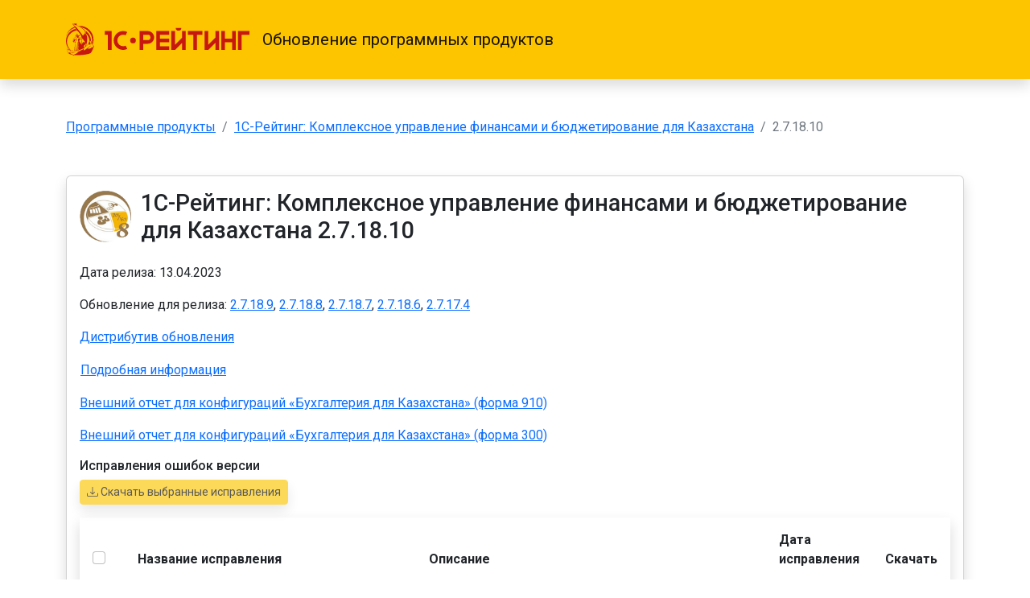

--- FILE ---
content_type: text/html; charset=UTF-8
request_url: https://download.1c-rating.kz/releases/2_7_18_10/
body_size: 12377
content:

<!doctype html>
<html lang="ru">
    <head>
        <meta http-equiv="Content-Type" content="text/html; charset=UTF-8">
<link href="/local/templates/downloads/libs/bootstrap/5.2.1/css/bootstrap.min.css?1662546921195498" type="text/css"  data-template-style="true"  rel="stylesheet" >
<link href="/local/templates/downloads/libs/bootstrap-icons/1.9.1/bootstrap-icons.css?166332019188585" type="text/css"  data-template-style="true"  rel="stylesheet" >
<link href="/local/templates/downloads/template_styles.css?16764542412176" type="text/css"  data-template-style="true"  rel="stylesheet" >
<meta name="viewport" content="width=device-width, initial-scale=1">
<link rel="preconnect" href="https://fonts.googleapis.com"><link rel="preconnect" href="https://fonts.gstatic.com" crossorigin><link href="https://fonts.googleapis.com/css2?family=Roboto:ital,wght@0,400;0,500;0,700;1,400;1,500;1,700&display=swap" rel="stylesheet">
<link rel="apple-touch-icon" sizes="180x180" href="/local/templates/downloads/favicon/apple-touch-icon.png?v=3">
<link rel="icon" type="image/png" sizes="32x32" href="/local/templates/downloads/favicon/favicon-32x32.png?v=3">
<link rel="icon" type="image/png" sizes="16x16" href="/local/templates/downloads/favicon.favicon-16x16.png?v=3">
<link rel="manifest" href="/local/templates/downloads/favicon/site.webmanifest?v=3">
<link rel="mask-icon" href="/local/templates/downloads/favicon/safari-pinned-tab.svg?v=3" color="#c8170e">
<link rel="shortcut icon" href="/local/templates/downloads/favicon/favicon.ico?v=3">
<meta name="apple-mobile-web-app-title" content="Обновление программных продуктов">
<meta name="application-name" content="Обновление программных продуктов">
<meta name="msapplication-TileColor" content="#ffc40d">
<meta name="theme-color" content="#ffffff">



<script src="/local/templates/downloads/libs/bootstrap/5.2.1/js/bootstrap.bundle.min.js?166254692180457"></script>
<script src="/local/templates/downloads/components/bitrix/news.detail/release/script.js?16914074361744"></script>
<script type="text/javascript">var _ba = _ba || []; _ba.push(["aid", "2d8a9c15dfe1302f69dfb108a3e4f160"]); _ba.push(["host", "download.1c-rating.kz"]); (function() {var ba = document.createElement("script"); ba.type = "text/javascript"; ba.async = true;ba.src = (document.location.protocol == "https:" ? "https://" : "http://") + "bitrix.info/ba.js";var s = document.getElementsByTagName("script")[0];s.parentNode.insertBefore(ba, s);})();</script>


        <title>
            2.7.18.10        </title>
    </head>
    <body class="d-flex flex-column min-vh-100">
                <header>
            <nav class="navbar navbar-expand bg-branded py-4 mb-5 shadow">
                <div class="container">
                    <div class="row align-items-center gx-0">
                                                    <div class="col-auto">
                                <a
                                    class="navbar-brand d-inline-block"
                                    href="//1c-rating.kz/"
                                    aria-label="1С-Рейтинг"
                                >
                                    <svg width="228" height="40" xmlns="http://www.w3.org/2000/svg" role="img"><title>1С-Рейтинг</title><path style="fill:#c8170e;stroke-width:.320115" d="M262.15 258.922h8.899v9.401h4.56v-23.357h-4.56v9.399h-8.9v-9.399h-4.56v23.357h4.56zm-69.32-4.557h-11.38v-4.842h11.38v-4.557h-15.94v23.357h15.94v-4.556h-11.38v-4.845h11.38zm-44.844-1.248a3.527 3.527 0 0 0-3.532 3.526 3.532 3.532 0 1 0 7.064 0 3.53 3.53 0 0 0-3.532-3.526zm-35.094-3.594h3.891v18.8h4.56v-23.357h-8.454v4.557zm22.813-.004c1.073 0 2.123.237 3.084.698l2.04-4.074a11.64 11.64 0 0 0-5.124-1.177c-6.456 0-11.688 5.228-11.688 11.677 0 6.45 5.232 11.68 11.688 11.68 1.78 0 3.526-.397 5.124-1.178l-2.04-4.074c-.96.461-2.011.698-3.084.698a7.124 7.124 0 0 1-7.128-7.126c-.004-3.933 3.19-7.124 7.128-7.124zm30.62-4.553h-10.132v23.357h4.563v-7.588h5.572c4.34 0 7.89-3.548 7.89-7.888-.003-4.336-3.554-7.881-7.893-7.881zm0 11.206h-5.572v-6.652h5.572a3.336 3.336 0 0 1 3.327 3.325 3.332 3.332 0 0 1-3.327 3.328zm42.638 3.389v8.762h4.56v-23.357h-4.56v8.15l-8.899 8.89v-17.04h-4.56v23.357h4.688zm-4.448-15.04a3.532 3.532 0 0 0 3.526-3.306h-7.051a3.525 3.525 0 0 0 3.525 3.306zm11.682 5.001h6.731v18.8h4.56v-18.8h6.732v-4.556h-18.023zm34.156 10.039v8.762h4.563v-23.357h-4.563v8.15l-8.896 8.89v-17.04h-4.563v23.357h4.69zm27.93-14.595v23.357h4.563v-18.8h9.767v-4.557zM73.91 255.939c-.189.1-.413.4-.003.246.429-.16.928-.486.772-.457-.074.012-.532.086-.769.21zm1.832 14.547c-1.057.368-2.175.743-3.203 1.127-.339.128-.598.252-.74.342-.233.147-.204.349-.121.554.02.048.074.182.1.217.006.006.012.013.006-.06-.016-.129-.01-.295.064-.362.189-.195 2.37-1.095 3.923-1.731 1.037-.43.79-.372-.03-.087zm3.417-.62c-.212.064-.414.09-.625.1-.4.022-.455.04-.82.2l-4.896 2.177c-.166.112.087.22.336.099 1.512-.758 3.097-1.398 4.618-2.134.247-.119.445-.144.688-.135.289.013.452.016.734-.096l4.246-2.016c.736-.349.73-.371-.022-.041-1.422.61-2.84 1.228-4.26 1.846zm-1.441-11.834a.086.086 0 0 0 .038-.038c.074-.119.07-.234.067-.362l-.109-2.566c-.003-.106.016-.087-.057-.154a.856.856 0 0 0-.11-.086c-.153-.103-.127-.01-.118.112l.289 3.094zm-3.882 12.787c.02-.012-1.092.26-1.453.34-.503.112-.977.227-1.336.326-.304.144-.336.272-.26.547.026.093.036.07.036.07.003 0 0 .005.006-.07.016-.201.122-.259.285-.349.145-.076.702-.246 1.307-.416.182-.054 1.338-.39 1.415-.448zm22.3-10.467c-.018-.681.027-.921.561-1.29.154-.105.128-.073.154-.268l.119-.781c.035-.208-.01-.205-.193-.275l-.361-.15c-.148-.061-.132-.058-.292-.045-.848.076-1.492.204-2.334.204-.237 0-.215-.006-.27.218l-.745 2.643-.068.24c-.064.17-.144.307-.346.49-.185.17-.413.33-.611.483l-2.466 1.898c.948-2.112 1.582-4.71 1.777-7.236.19-2.467-.044-4.867-.823-6.681l-.012-.026-.026-.013c-.496-.233-.842-.921-1.07-1.747-.336-1.21-.426-2.713-.387-3.571l.003-.035-.026-.023c-2.158-2.048-4.662-3.68-7.326-5.027a46.84 46.84 0 0 0-3.311-1.51v-1.52l-.311-.106a.44.44 0 0 0-.279-.784.443.443 0 0 0-.426.563 12.283 12.283 0 0 0-1.543-.352c-.42-.064-.794-.06-1.118-.105-.454-.061-.618-.218-.035.243.314.246.567.371 1.063.617a1.14 1.14 0 0 1-.323.301c-.772-.275-1.483-.547-2.277-.752a.074.074 0 0 0-.029-.006c-.15-.038-.224-.057-.26.006-.034.064.023.115.139.215.877.77 1.665 1.92 2.315 2.886a72.845 72.845 0 0 1 2.955 4.835c.077.138.039.09.17.192 1.45 1.155 2.706 2.452 3.712 3.863.973 1.366 1.71 2.841 2.155 4.403-.11 0-.218.004-.324.006-.5.01-.999.022-1.498-.038-.676-.08-.878.05-1.156.227-.15.096-.324.205-.622.3-.019-.015-.035-.035-.05-.05a.6.6 0 0 1-.058-.078c-.103-.16-.074-.33-.033-.556.013-.077.03-.16.042-.256.186-.032.365-.08.503-.186.144-.112.24-.278.253-.547.025-.004.057-.004.093-.006.285-.026.66-.115.608-.637-.06-.634-.71-.845-1.287-1.03l-.144-.045c-.333-.109-.615-.211-.887-.368a3.55 3.55 0 0 1-.907-.755c-.067-.08-.086-.106-.23-.09l-.432.042c-.167.016-.167.035-.164.173.004.195-.006.393-.01.588-.24.653-.787.887-1.181 1.402a.923.923 0 0 0-.205.57c.007.15.067.284.189.374.109.083.263.131.474.131.125.493.371.63.871.63l.06.097c.033.048.058.086.062.121.003.077-.02.192-.048.304-.096.355-.11.279-.458.403a2.444 2.444 0 0 0-1.281-.182 2.807 2.807 0 0 0-1.13.438c-.814.522-1.333 1.136-1.547 1.844-.208.688-.125 1.459.256 2.31a1.315 1.315 0 0 0-.199.253c-.076.125-.15.281-.227.499l-.026.07.07.026c.443.16.853.342 1.266.525l.413.182c.435.19.46.173.756-.013l.16-.099c.14.135.278.157.467.183l-.202 1.587-.669 4.067-.708 4.423c-1.905.025-3.868-.03-5.735-.439-.189-.041-.24-.032-.291-.144-.032-.07-.045-.134-.061-.208l-.186-.87c-.057-.27-.198-.279-.448-.288l-1.957-.08c-.102-.004-.163.022-.198.073-.032.048-.032.106-.026.18v.006c.119.659.256 1.337.356 1.996.016.093.019.112.125.128.064.01.05.01.064.077.176.877.355 1.75.557 2.621.029.118.029.157.14.234.334.22.667.4 1 .55.916.416 2.273.784 3.394 1.037.272.06.545.115.814.173.083.17.163.307.204.32.08.022.132-.004.324-.1a.14.14 0 0 0 .07-.064c.084.15.183.31.295.528.026.055.054.112.08.16a.6.6 0 0 0 .074.119c.083.093.201.105.336.083.22-.042.487-.189.73-.256.31-.128.615-.256.92-.38 6.02.502 15.357-.244 19.552-2.154.279-.122.266-.119.461-.352 1.4-1.661 2.815-4.221 3.507-6.304.073-.221.14-.445.198-.67.064-.252-.073-.2.039-.466.125-.276.24-.554.362-.83.057-.13.118-.236.032-.303zM78.35 241.197c-1.092-1.2-4.275-3.84-4.78-4.762 5.824 1.936 10.131 3.955 14.653 8.234-.058 1.481.781 1.67-.109 3.363-.439.835-1.688 1.68-1.748 1.91-.295 1.133-.804.493-1.317-.185-2.18-2.896-4.255-5.869-6.699-8.56zm.868 8.016c.352.214.67.256 1.047.38l.144.049c.26.083.535.172.756.304.115.252-.032.55-.304.643-.295.102-.733-.026-1.108-.173a6.832 6.832 0 0 0-.916-.304c.067-.422.106-.595.381-.9zm-.493 1.66c.106.045.122.071-.032.186a.762.762 0 0 1-.237.131c-.195.055-.147-.134-.07-.217.044-.048.086-.032.022-.106-.013-.016-.026-.025-.032-.038-.067-.157.26.006.349.045zm-.826-2.45.403-.039c.08-.006.074-.004.074.064l-.013 1.258c0 .09.003.198-.003.297l-.055-.01-.46.02c0-.333-.004-.673-.004-1.009 0-.172.006-.348.003-.518-.003-.06-.016-.054.055-.064zm-.529 2.105c-.13.122-.297.26-.429.374a1.066 1.066 0 0 1-.294.196c-.218.08-.215-.096-.183-.24a.889.889 0 0 1 .157-.324c.327-.425.794-.563 1.066-1.033l.004.665a3.085 3.085 0 0 1-.32.362zm.4 1.36c-.063-.15-.092-.3-.169-.46-.102-.218-.15-.4-.154-.628l.093-.083c.16.016.276.006.356-.067.09-.084.073-.301.237-.212.105.058.105.128.064.218-.045.096.057.211-.167.23-.115.01-.14.096-.041.135l.054.022c.029.176.077.208-.077.202-.051-.004-.106 0-.125.013-.109.086.003.227.141.09.112-.02.442-.094.32.134-.025.05-.093.064-.211.06a.465.465 0 0 0-.125.006c-.118.03-.096.103.055.109.086.004.208-.013.3-.013.132.004.183.064.087.269-.048.102-.144.15-.323.163-.148.013-.253-.041-.314-.189zm-3.336 5.36a1.164 1.164 0 0 0-.541.211c-.032-.073-.064-.144-.093-.214.138-.077.214-.102.34-.128.17-.035.39-.016.352.09-.007.012-.03.025-.058.041zm.34-.032c.038.349-.017.211-.103.013-.096-.211-.211-.336-.285-.515-.058-.138-.064-.148-.006-.215.044-.054.384-.393.384-.393.01.019-.003.083-.02.163-.063.32-.006.63.03.947zm1.472 1.5c-.128.34-.377-.005-.336-.223.039-.198.01-.24-.163-.08-.615.57-.39.605-1.06.31l-.109-.048c-.131-.147-.122-.268.013-.665l.051-.157c.147-.282.407-.237.535.054.166.006.23.023.407.036.227.019.387.016.496.102.227.176.237.483.166.672zm-.01-.773c-.146-.093-.323-.125-.566-.144.01-.205.013-.394.016-.567.006-.448.013-.78.141-1.053.045-.086.1-.166.166-.246.1-.109.234-.208.417-.3.118.511.17.953.18 1.394.009.397-.017.794-.062 1.245a.829.829 0 0 0-.291-.33zm.257 2.39c.131-1.034.269-2.275.25-3.309a6.783 6.783 0 0 0-.154-1.29c-.086-.4-.208-.793-.32-1.187a3.086 3.086 0 0 0-.682.304l-.035.013c-.215.022-.209.013-.394-.038-.106-.03-.132.032-.192.195-.045.189.073.256.054.38-.074.122-.125.25-.16.385-.218.272-.884.73-1.29.653a2.643 2.643 0 0 1 .06-1.223c.202-.672.689-1.174 1.473-1.674a2.639 2.639 0 0 1 1.07-.416 2.408 2.408 0 0 1 1.137.11c.182.063.086.066.288-.007.218-.112.294-.125.342-.189.039-.05.055-.134.106-.326.026-.096.048-.195.051-.282.17.208.474.5.84.682.457.23.845.234 1.322.083.285-.09.55-.22.833-.4.25-.16.435-.275 1.056-.205.567.068 1.265-.044 1.915-.044.493.803.84.892 1.175 1.456l-.733.304c-.192.054-.31.092-.483.086-.048-.566-.096-.829.003-1.446.051-.31-.125-.24-.24-.01-.266.534.361 1.004-.16 1.41-.833-.114-2.591-.393-3.244-.127-.455.185-.567.47-.567 1.21l.048 1.663.282 3.703.4 4.992.138 2.73-.279.105-.106-1.241-.163-2.51c-.14-1.88-.173-3.292-.41-4.815a17.18 17.18 0 0 0-.192-1.04c-.39-1.802-.333-1.322-.327.137l.039 9.738-.791.157-.493.032-.052.004c-.073-1.837-.105-4.023-.118-6.531-.01-2.128-.096-1.376-.295.422-.24 2.16-.493 4.077-.611 6.15-.625.026-.98.048-1.608.048.298-3.09.83-5.788 1.217-8.841zm6.917.848-.557-.986v-.004c-.471-.8-1-1.632-1.422-2.454-.218-.426-.205-.429.035-1.034l.324-.816.057-.137c.247-.592.285-.692.647-.743.647-.096 1.297-.13 1.947-.189.183 2.186-.214 4.333-1.031 6.362zm-12.082 8.125.016-.004c2.293.137 5.037.035 6.44-.058a6.52 6.52 0 0 1-.414.109c-.285.07-.352.083-.605.176-1.053.39-2.453.784-3.49 1.034-.785-.093-2.536-.27-2.687-.941-.07-.304.541-.301.74-.317zm-1.195 2.144a.594.594 0 0 0-.077.157.512.512 0 0 0-.025.105 27.776 27.776 0 0 1-.756-.073 11.928 11.928 0 0 1-.621-.084 2.532 2.532 0 0 0-.452-.045c-.233.004-.243.077-.256.183v.004c-.016.124.11.252.26.406.048.048.099.102.15.157 1.073 1.193-.515.374-.98.073a.207.207 0 0 1-.086-.124c-.218-.864-.4-1.79-.567-2.666-.016-.093-.013-.154-.135-.166-.06-.006-.048.004-.057-.055v-.006l-.327-1.805c-.01-.08-.01-.086.07-.083l1.771.102c.036.164.087 1.127.11 1.175.025.057.05.083.089.1.538.213 1.355.351 2.296.44-.343.1-.845.305-.33.631.769.49 1.669.71 2.597.803-.707.195-1.841.381-2.437.611-.112.042-.17.068-.237.16zm16.29-4.074c-2.123 1.107-4.483 2.218-6.523 3.38-.195.108-.365.204-.512.367-.125.138-.144.25-.192.372-.11.33-.413.579-.705.768-.14.092-3.647 1.958-4.957 2.326-.17.048-.198-.006-.298-.144-.176-.243-.358-.698-.438-.925-.042-.118-.122-.256-.122-.121 0 .172.029.272.016.342-.006.038-.016.054-.103.083-.09.032-.185.045-.246-.025-.087-.103-.122-.144-.138-.173-.029-.048-.083-.106-.06-.013.012.058.07.205.14.368l.003.006v.004l.004.01c.067.16-.048.125-.119.02-.093-.154-.291-.51-.371-.775-.045-.118-.122-.058-.253-.029-.186.061-.192.039-.304-.173a6.855 6.855 0 0 1-.132-.268c-.105-.24-.202-.244-.125.01l.183.582c.077.25.045.406-.064.125l-.147-.359c-.257.106-.295.045-.462-.214-.13-.205-.371-.723-.336-1.123a.526.526 0 0 1 .09-.263c.038-.057.083-.073.166-.105.452-.183 1.854-.442 2.463-.618 1.188-.272 2.741-.697 3.93-1.139.21-.077.358-.138.582-.166 1.956-.266 2.981-.63 4.592-1.316l2.674-.902h.006l.007-.004 1.969-1.008c-.125.33-.199.698-.218 1.1zm-.26-8.761-.688.544c-.144.112-.166.262-.23.45-.167.478-.301.948-.445 1.226-.253.48-.516.704-.907 1.152l-.108-.172-.11-.173.11.173c1.11-2.925 1.066-4.967.893-7.021.34-.032.602-.068.97-.135.76 1.23 1.557 2.416 2.514 3.54.243.259.154.33-.118.598l-.295.25c-.301.278-.368.268-.634-.032l-.314-.356c-.275-.304-.314-.297-.637-.044zm.74 7.02c.045-.61.106-1.241.129-1.852.022-.57-.055-.608.454-1.076.801-.736 1.128-1.25 1.749-2.342.262-.46.362-.317.352.013-.032.963-.608 2.384-.945 3.264l-.342.835c-.18.137-.394.288-.599.448a3.115 3.115 0 0 0-.81.857zm11.843-1.36c-.103.583-.317 1.504-.76 2.756a13.044 13.044 0 0 1-1.354 2.684c-.042.064-.093.15-.14.208-.09.106-.18.128-.078-.05.039-.071.084-.142.122-.209.074-.128.144-.256.211-.377.404-.752.708-1.501 1.019-2.314.384-1.117.298-1.19.211-2.291-.016-.208-.093-.263-.33-.208-.214.051-.397.25-.55.428-.417.487-.766.855-1.192 1.14-.887.598-2.286.857-3.343.877-.637.012-1.089-.11-.602-.586.4-.394.845-.794 1.143-1.063.718-.646 1.48-1.267 2.213-1.878.266-.227.157-.288.051-.349-.051-.029-.121-.019-.189.006-.121.045-.307.237-.413.33-.647.55-1.21 1.024-1.915 1.574-.772.602-4.589 3.46-5.86 4.247-.115.07-.006-.247-.016-.717-.032-1.325-.192-2.189.83-3.098l4.178-3.321c.209-.167.388-.308.6-.47.147-.116.457-.247.704-.078l.003.004c.17.122.343.244.48.327.167.1.209.118.289.035.208-.214.557-.237.867-.246.282-.01.285-.167.257-.541-.036-.454-.119-.806-.228-1.26-.137-.58-.326-1.063-.451-1.623-.026-.122.048-.192.157-.218l1.377-.185c.134.004.201.019.214.115l-.144.87c-.035.215-.1.186-.31.263-.135.048-.215.48-.25.697-.048.307-.116.439.157.688.723.672 3.256 2.95 3.439 3.123-.384.096-.34.372-.397.71zm-24.12-8.742c-.531-.224-.451-.358-.599-.528-.05-.058-.189-.032-.179.09.022.163.118.233.218.32.048.041-.141.028-.292.022-.14-.004-.24 0-.067.064.304.112.986.06.92.032zm-6.481 11.283c.192.01.371.02.538.131.176.116.266.292.31.493l.116.535c.09.416.048.355.458.438.365.074.742.134 1.117.18a13.944 13.944 0 0 1-4.678-10.433c0-6.963 5.094-12.736 11.762-13.805-.097-.073-.087-.06-.141-.16-.356-.637-.72-1.27-1.096-1.9-6.763 1.667-11.78 7.766-11.78 15.04 0 3.57 1.21 6.857 3.24 9.478zm-3.254-15.405a16.702 16.702 0 0 1 10.801-10.49 62.55 62.55 0 0 0-.694-1.084 17.372 17.372 0 0 0-10.04 11.213c-.044.16-.09.313-.124.473-.058.24-.042.183.057-.112zm24.267-6.761c-.02.736.048 1.532.163 2.246.055.336.125.675.215 1.005l.01.035a13.945 13.945 0 0 1 4.419 9.386c.602-.016 1.19-.1 1.786-.167-.054-5.17-2.648-9.734-6.593-12.505zm-11.493 9.036c.288-.124.279-.396.115-.25-.086.08-.118.094-.217.158-.093.06.028.124.102.092zm6.814-13.078c7.362 1.725 12.845 8.33 12.845 16.211 0 .253-.007.506-.02.759l.007.01c.109.153.112.323.083.493l-.118.77c-.026.2-.048.302-.128.394-.061.426-.141.845-.234 1.258.365.349.733.694 1.098 1.04.618-1.782.958-3.696.958-5.69 0-9.571-7.766-17.331-17.344-17.331-.31 0-.618.01-.925.026.294.14.589.284.884.435.986.499 1.956 1.04 2.894 1.625zm-6.385 12.758h.359c.16 0 .125.1.102.253l-.109.724c-.022.147-.067.224-.224.217l-.41-.013c-.217-.006-.118-.188-.086-.361.026-.141-.035-.061-.064.041-.042.148-.077.288-.058.397a.22.22 0 0 0 .205.183h.039l.006.15.093 2.41c.003.086.006.172.016.259.006.06.016.102.025.125.039.083.093.025.113-.032.048-.144.041-.304.041-.455l.004-.934c-.01-.423-.03-1.338.006-1.507l.147.004c.256.01.324-.09.359-.333l.138-.947.012-.09c.02-.138-.08-.176-.134-.18l-.115-.003h-.43c-.099-.004-.163.092-.035.092zm-.262.925c-.02.106-.02.08.09.087.115.006.156-.006.095-.068-.06-.06-.038-.064-.022-.156l.054-.375c.013-.092.01-.086.064-.166.026-.035.023-.042-.054-.042h-.039c-.07 0-.057.029-.073.103l-.1.53z" transform="matrix(1.0006 0 0 1.00378 -64.79 -236.329)"/></svg>                                </a>
                            </div>
                                                <div class="col-auto">
                            <a
                                class="navbar-brand"
                                href="/"
                            >
                                Обновление программных продуктов                            </a>
                        </div>
                    </div>
                </div>
            </nav>
        </header>
        <div class="flex-grow-1">
            <div class="container">
                <div class="row">
                    <main class="col-12">
                        <nav class="mb-5" aria-label="Цепочка навигации"><ol class="breadcrumb"><li class="breadcrumb-item"><a href="/">Программные продукты</a></li><li class="breadcrumb-item"><a href="/1c-rating_kompleksnoe_upravlenie_finansami_i_byudzhetirovanie_dlya_kazakhstana/">1С-Рейтинг: Комплексное управление финансами и бюджетирование для Казахстана</a></li><li class="breadcrumb-item active" aria-current="page">2.7.18.10</li></ol></nav>
<article class="card shadow">
    <div class="card-body">
        <h1 class="mb-4 d-flex align-items-center">
                            <img
                    style="width:4rem;height:auto;margin-right:.75rem"
                    src="/upload/iblock/189/jbn9hz9cw1pv1byeixxuyc0yra5cgzl6.png"
                    width="95"
                    height="95"
                    alt="1С-Рейтинг: Комплексное управление финансами и бюджетирование для Казахстана"
                    class="flex-shrink-0"
                >
                        <span>
                1С-Рейтинг: Комплексное управление финансами и бюджетирование для Казахстана                                    2.7.18.10                            </span>
        </h1>

                    <div class="d-flex align-items-baseline">
                <p>
                    Дата релиза: 13.04.2023                </p>
            </div>
        
                    <div class="d-flex align-items-baseline">
                <p>
                    Обновление для релиза: <a href="/releases/2_7_18_9/">2.7.18.9</a>, <a href="/releases/2_7_18_8/">2.7.18.8</a>, <a href="/releases/2_7_18_7/">2.7.18.7</a>, <a href="/releases/2_7_18_6/">2.7.18.6</a>, <a href="/releases/2_7_17_4/">2.7.17.4</a>                </p>
            </div>
        
        
        <section>
                            <p>
                    <a href="/download.php?id=2720&type=release">
                        Дистрибутив обновления
                    </a>
                </p>
            
                            <p>
                    <button
                        class="btn btn-link p-0"
                        type="button"
                        data-bs-toggle="modal"
                        data-bs-target="#release_description"
                        >
                            Подробная информация
                    </button>
                </p>
                <div
                    class="modal fade"
                    id="release_description"
                    tabindex="-1"
                    aria-labelledby="release_description_title"
                    aria-hidden="true"
                >
                    <div class="modal-dialog modal-dialog-scrollable modal-fullscreen">
                        <div class="modal-content">
                            <div class="modal-header">
                                <h5
                                    class="modal-title"
                                    id="release_description_title"
                                >
                                    1С-Рейтинг: Комплексное управление финансами и бюджетирование для Казахстана                                                                            2.7.18.10                                                                    </h5>
                                <button
                                    type="button"
                                    class="btn-close"
                                    data-bs-dismiss="modal"
                                    aria-label="Закрыть"
                                ></button>
                            </div>
                            <div class="modal-body">
                                <p><span style="background-color: #ffffff;color: #823602;font-family: Arial;font-size: 12pt;font-style: normal;font-weight: bold;line-height: 1.13;text-decoration: none;">Новое в версии 2.7.18.10</span></p>
<p style="background-color: #ffffff;color: #000000;font-family: Times New Roman;font-size: 12pt;font-style: normal;font-weight: bold;line-height: 1.09;"><span style="background-color: #ffffff;color: #000000;font-family: Arial;font-size: 12pt;font-style: normal;font-weight: normal;text-decoration: none;">Исправленные ошибки:</span></p>
<p style="color: #000000;"><span style="font-size: 10pt;font-style: normal;font-weight: normal;line-height: 1.15;text-decoration: none;">1. При создании на основании заявки МТС документа &quot;Заявка на расходование средств&quot; не заполнялись реквизиты ЦФО и Сценарий.</span></p>
<p style="color: #000000;"><span style="font-size: 10pt;font-style: normal;font-weight: normal;line-height: 1.15;text-decoration: none;">2. Не округлялись данные в отчетах &quot;Анализ эффективности участников согласования&quot; и &quot;Анализ просрочек на маршрутах согласования&quot;</span></p>
<p style="color: #000000;"><span style="font-size: 10pt;font-style: normal;font-weight: normal;line-height: 1.15;text-decoration: none;">3. При создании документа &quot;Расчет налогов при поступлении активов и услуг&quot; на основании &quot;Поступления ТМЗ и услуг&quot; заполнялся автор из документа поступления, а не пользователь, который создал документ.</span></p>
<p style="color: #000000;"><span style="font-size: 10pt;font-style: normal;font-weight: normal;line-height: 1.15;text-decoration: none;">4. При открытии ЭСФ под пользователем с ролями &quot;Только просмотр&quot; происходила ошибка</span></p>
<p style="color: #000000;"><span style="font-size: 10pt;font-style: normal;font-weight: normal;line-height: 1.15;text-decoration: none;">5. Под пользователем с ролями &quot;Пользователь&quot; и &quot;Бухгалтер с доступом к заработной плате&quot; не формировался отчет «Регистр налогового учета по индивидуальному подоходному налогу и социальному налогу»</span></p>
<p style="color: #000000;"><span style="font-size: 10pt;font-style: normal;font-weight: normal;line-height: 1.15;text-decoration: none;">6. В документе Лот не было возможности выбора услуг.</span></p>
<p style="color: #000000;"><span style="font-size: 10pt;font-style: normal;font-weight: normal;line-height: 1.15;text-decoration: none;">7. Исправлены прочие выявленные ошибки и замечания</span></p>
<p style="background-color: #ffffff;color: #000000;font-family: Times New Roman;font-size: 10pt;font-style: normal;font-weight: bold;line-height: 1.13;"><br></p>                            </div>
                            <div class="modal-footer">
                                <button
                                    type="button"
                                    class="btn btn-secondary btn-sm"
                                    data-bs-dismiss="modal"
                                >
                                    Закрыть
                                </button>
                            </div>
                        </div>
                    </div>
                </div>
            
                            <p>
                    <a href="/download.php?id=8773&type=download">
                        Внешний отчет для конфигураций «Бухгалтерия для Казахстана» (форма 910)                    </a>
                </p>
                            <p>
                    <a href="/download.php?id=3981&type=download">
                        Внешний отчет для конфигураций «Бухгалтерия для Казахстана» (форма 300)                    </a>
                </p>
                    </section>

                    <section>
                <h3 class="h6">
                    Исправления ошибок версии
                </h3>
                <form
                    action="/download.php"
                    method="GET"
                >
                    <input
                        type="hidden"
                        name="type"
                        value="patches"
                    >
                    <input
                        type="hidden"
                        name="ref"
                        value="2720"
                    >
                    <button
                        type="submit"
                        class="btn btn-branded btn-sm shadow"
                        disabled
                        id="download_selected_patches"
                    >
                        <span class="bi bi-download" aria-hidden="true"></span>&nbsp;Скачать выбранные исправления
                    </button>
                    <table class="table table-striped table-hover shadow mt-3">
                        <thead>
                            <tr>
                                <th scope="col">
                                    <div class="form-check">
                                        <input
                                            class="form-check-input"
                                            type="checkbox"
                                            id="select_all_patches"
                                        >
                                        <label
                                            class="form-check-label visually-hidden"
                                            for="select_all_patches"
                                        >
                                            Выбрать все
                                        </label>
                                    </div>
                                </th>
                                <th scope="col">
                                    Название исправления
                                </th>
                                <th scope="col">
                                    Описание
                                </th>
                                <th scope="col">
                                    Дата исправления
                                </th>
                                <th scope="col">
                                    Скачать
                                </th>
                            </tr>
                        </thead>
                        <tbody>
                                                            <tr>
                                    <td>
                                        <div class="form-check">
                                            <input
                                                class="form-check-input"
                                                type="checkbox"
                                                value="8772"
                                                id="select_patch_8772"
                                                name="patch[]"
                                            >
                                            <label
                                                class="form-check-label visually-hidden"
                                                for="select_patch_8772"
                                            >
                                                Выбрать патч Внешний отчет для конфигураций «Бухгалтерия для Казахстана» (форма 910)                                            </label>
                                        </div>
                                    </td>
                                    <th
                                        scope="row"
                                        class="fw-normal"
                                    >
                                        Внешний отчет для конфигураций «Бухгалтерия для Казахстана» (форма 910)                                    </th>
                                    <td>
                                                                                    <div>
                                                                                                                                                    Внешний отчет для конфигурации &quot;Бухгалтерия для Казахстана&quot; версии 2.0.36.3

Архив содер&hellip;
                                                    <p class="text-center mb-0">
                                                        <button
                                                            type="button"
                                                            class="btn btn-link"
                                                            data-bs-toggle="modal"
                                                            data-bs-target="#patchDetails8772"
                                                        >
                                                            Подробнее&hellip;
                                                        </button>
                                                    </p>
                                                    <div
                                                        class="modal fade"
                                                        id="patchDetails8772"
                                                        tabindex="-1"
                                                        aria-labelledby="patchDetailsLabel8772"
                                                        aria-hidden="true"
                                                    >
                                                        <div class="modal-dialog modal-fullscreen">
                                                            <div class="modal-content">
                                                                <div class="modal-header">
                                                                    <h1
                                                                        class="modal-title fs-5"
                                                                        id="patchDetailsLabel8772"
                                                                    >
                                                                        Внешний отчет для конфигураций «Бухгалтерия для Казахстана» (форма 910)                                                                    </h1>
                                                                    <button
                                                                        type="button"
                                                                        class="btn-close"
                                                                        data-bs-dismiss="modal"
                                                                        aria-label="Закрыть"
                                                                    ></button>
                                                                </div>
                                                                <div class="modal-body">
                                                                    <p><span style="background-color: #ffffff;color: #333333;font-family: Arial;font-size: 10pt;font-style: normal;font-weight: normal;line-height: 1.13;">Внешний отчет для конфигурации &quot;Бухгалтерия для Казахстана&quot; версии 2.0.36.3</span></p>
<p style="background-color: #ffffff;color: #333333;font-family: Arial;font-size: 10pt;font-style: normal;font-weight: normal;line-height: 1.13;"><br></p>
<p style="background-color: #ffffff;color: #333333;font-family: Arial;font-size: 10pt;font-style: normal;font-weight: normal;line-height: 1.13;"><span style="background-color: #ffffff;color: #333333;font-family: Arial;font-size: 10pt;">Архив содержит:</span></p>
<p style="background-color: #ffffff;color: #333333;font-family: Arial;font-size: 10pt;font-style: normal;font-weight: normal;line-height: 1.13;"><span style="background-color: #ffffff;color: #333333;font-family: Arial;font-size: 10pt;">- РегламентированныйОтчет910Форма.erf</span></p>
<p style="background-color: #ffffff;color: #333333;font-family: Arial;font-size: 10pt;font-style: normal;font-weight: normal;line-height: 1.13;"><br></p>
<p style="background-color: #ffffff;color: #333333;font-family: Arial;font-size: 10pt;font-style: normal;font-weight: normal;line-height: 1.13;"><span style="background-color: #ffffff;color: #333333;font-family: Arial;font-size: 10pt;font-style: normal;font-weight: normal;line-height: 1.13;">Упрощенная декларация для субъектов малого бизнеса, форма 910.00.	</span></p>
<p style="background-color: #ffffff;color: #333333;font-family: Arial;font-size: 10pt;font-style: normal;font-weight: normal;line-height: 1.13;"><span style="background-color: #ffffff;color: #333333;font-family: Arial;font-size: 10pt;">- В состав комплекта включена форма 910.00, утвержденная Приказом Первого заместителя Премьер-Министра Республики Казахстан –</span><span style="background-color: #ffffff;color: #333333;font-family: Arial;font-size: 10pt;"> Министра финансов Республики Казахстан от 20.01.2020 г. №39 (приложение 131), с учетом изменений, внесенных Приказом от 30.03.2023 г. №307 </span><span style="background-color: #ffffff;color: #333333;font-family: Arial;font-size: 10pt;">и Приказом от 30.06.2023 г. №724.</span></p>
<p style="background-color: #ffffff;color: #333333;font-family: Arial;font-size: 10pt;font-style: normal;font-weight: normal;line-height: 1.13;"><span style="background-color: #ffffff;color: #333333;font-family: Arial;font-size: 10pt;">- Реализована возможность выгрузки данных в формате XML для шаблона ИС СОНО form_910_00_v27_r118 от 19.07.2023 г.</span></p>
<p style="background-color: #ffffff;color: #333333;font-family: Arial;font-size: 10pt;font-style: normal;font-weight: normal;line-height: 1.13;"><span style="background-color: #ffffff;color: #333333;font-family: Arial;font-size: 10pt;">- Шаблон применяется для сдачи отчетности с 1 полугодия 2023 года.</span></p>
<p style="background-color: #ffffff;color: #333333;font-family: Arial;font-size: 10pt;font-style: normal;font-weight: normal;line-height: 1.13;"><br></p>
<p style="background-color: #ffffff;color: #333333;font-family: Arial;font-size: 10pt;font-style: normal;font-weight: normal;line-height: 1.13;"><span style="background-color: #ffffff;color: #333333;font-family: Arial;font-size: 10pt;">Важно! Если формы регламентированной отчетности были заполнены ранее на версии 910.00.v26.r116, то для выгрузки формы после установки дополнения необходимо создать и заполнить форму заново (по новому бланку 910.00.v27.r118).</span></p>
<p style="background-color: #ffffff;color: #333333;font-family: Arial;font-size: 10pt;font-style: normal;font-weight: normal;line-height: 1.13;"><br></p>
<p style="background-color: #ffffff;color: #333333;font-family: Arial;font-size: 10pt;font-style: normal;font-weight: normal;line-height: 1.13;"><span style="background-color: #ffffff;color: #333333;font-family: Arial;font-size: 10pt;">Последовательность подключения внешних регламентированных отчетов:</span></p>
<p style="background-color: #ffffff;color: #333333;font-family: Arial;font-size: 10pt;font-style: normal;font-weight: normal;line-height: 1.13;"><span style="background-color: #ffffff;color: #333333;font-family: Arial;font-size: 10pt;">1. Распаковать архив в любой каталог жесткого диска.</span></p>
<p style="background-color: #ffffff;color: #333333;font-family: Arial;font-size: 10pt;font-style: normal;font-weight: normal;line-height: 1.13;"><span style="background-color: #ffffff;color: #333333;font-family: Arial;font-size: 10pt;">2. В режиме 1С:Предприятия открыть форму списка справочника «Регламентированные отчеты».</span></p>
<p style="background-color: #ffffff;color: #333333;font-family: Arial;font-size: 10pt;font-style: normal;font-weight: normal;line-height: 1.13;"><span style="background-color: #ffffff;color: #333333;font-family: Arial;font-size: 10pt;">3. В папке «Налоговая отчетность» выбрать элемент с соответствующим наименованием.</span></p>
<p style="background-color: #ffffff;color: #333333;font-family: Arial;font-size: 10pt;font-style: normal;font-weight: normal;line-height: 1.13;"><span style="background-color: #ffffff;color: #333333;font-family: Arial;font-size: 10pt;">4. Открыть карточку элемента.</span></p>
<p style="background-color: #ffffff;color: #333333;font-family: Arial;font-size: 10pt;font-style: normal;font-weight: normal;line-height: 1.13;"><span style="background-color: #ffffff;color: #333333;font-family: Arial;font-size: 10pt;">5. В форме элемента необходимо установить переключатель «Использовать» в положение «Файл», в качестве файла выбрать соответствующий внешний отчет.</span></p>
<p style="background-color: #ffffff;color: #333333;font-family: Arial;font-size: 10pt;font-style: normal;font-weight: normal;line-height: 1.13;"><span style="background-color: #ffffff;color: #333333;font-family: Arial;font-size: 10pt;">6. Нажать кнопку «ОК».</span></p>
<p style="background-color: #ffffff;color: #333333;font-family: Arial;font-size: 10pt;font-style: normal;font-weight: normal;line-height: 1.13;"><br></p>
<p style="background-color: #ffffff;color: #333333;font-family: Arial;font-size: 10pt;font-style: normal;font-weight: normal;line-height: 1.13;"><span style="background-color: #ffffff;color: #333333;font-family: Arial;font-size: 10pt;">Подробнее об использовании внешних отчетов можно прочитать в справке к форме элемента справочника &quot;Регламентированные отчеты&quot;.</span></p>
<p style="background-color: #ffffff;color: #333333;font-family: Arial;font-size: 10pt;font-style: normal;font-weight: normal;line-height: 1.13;"><br></p>                                                                </div>
                                                                <div class="modal-footer">
                                                                    <button
                                                                        type="button"
                                                                        class="btn btn-secondary btn-sm"
                                                                        data-bs-dismiss="modal"
                                                                    >
                                                                        Закрыть
                                                                    </button>
                                                                    <a
                                                                        class="btn btn-branded btn-sm"
                                                                        href="/download.php?id=8772&type=patch&back_url=%2Freleases%2F2_7_18_10%2F%3FELEMENT_CODE%3D2_7_18_10"
                                                                    >
                                                                        Скачать
                                                                    </a>
                                                                </div>
                                                            </div>
                                                        </div>
                                                    </div>
                                                                                            </div>
                                                                            </td>
                                    <td>
                                        28.07.2023                                    </td>
                                    <td>
                                        <a href="/download.php?id=8772&type=patch&back_url=%2Freleases%2F2_7_18_10%2F%3FELEMENT_CODE%3D2_7_18_10">
                                            Скачать
                                        </a>
                                    </td>
                                </tr>
                                                            <tr>
                                    <td>
                                        <div class="form-check">
                                            <input
                                                class="form-check-input"
                                                type="checkbox"
                                                value="3979"
                                                id="select_patch_3979"
                                                name="patch[]"
                                            >
                                            <label
                                                class="form-check-label visually-hidden"
                                                for="select_patch_3979"
                                            >
                                                Выбрать патч Внешний отчет для конфигураций «Бухгалтерия для Казахстана» (форма 300)                                            </label>
                                        </div>
                                    </td>
                                    <th
                                        scope="row"
                                        class="fw-normal"
                                    >
                                        Внешний отчет для конфигураций «Бухгалтерия для Казахстана» (форма 300)                                    </th>
                                    <td>
                                                                            </td>
                                    <td>
                                        11.05.2023                                    </td>
                                    <td>
                                        <a href="/download.php?id=3979&type=patch&back_url=%2Freleases%2F2_7_18_10%2F%3FELEMENT_CODE%3D2_7_18_10">
                                            Скачать
                                        </a>
                                    </td>
                                </tr>
                                                    </tbody>
                    </table>
                </form>
            </section>
            </div>
</article>

                    </main>
                </div>
            </div>
        </div>
        <footer class="navbar navbar-dark bg-dark mt-5 py-5 shadow">
            <div class="container">
                <div class="row w-100">
                    <div class="col mx-auto text-center">
                        <p class="mb-0 text-secondary">
                            &copy; Все права защищены. <a href="//1c-rating.kz/" target="_blank" class="link-secondary text-decoration-none">1С-Рейтинг</a>, 2026                        </p>
                    </div>
                </div>
            </div>
        </footer>
    </body>
</html>


--- FILE ---
content_type: application/javascript
request_url: https://download.1c-rating.kz/local/templates/downloads/components/bitrix/news.detail/release/script.js?16914074361744
body_size: 638
content:
;(function () {

    function init()
    {
        const download = document.getElementById('download_selected_patches');
        const selectAll = document.getElementById('select_all_patches');
        const selects = document.querySelectorAll('[id^="select_patch_"]');

        selectAll.addEventListener('change', () => {
            selects.forEach(select => { select.checked = selectAll.checked; });
            download.disabled = !selectAll.checked;
        });

        selects.forEach(select => {
            let allSelected;
            let someSelected;
            select.addEventListener('change', () => {
                allSelected = true;
                someSelected = false;
                selects.forEach(select => {
                    allSelected = allSelected && select.checked;
                    someSelected = someSelected || select.checked;
                });
                selectAll.indeterminate = someSelected && !allSelected;
                selectAll.checked = allSelected;
                download.disabled = !someSelected;
            });
        });
    }

    if (document.readyState === 'complete' || document.readyState === 'interactive') {
        init();
    } else {
        document.addEventListener('DOMContentLoaded', () => { setTimeout(init, 1); });
    }

})();
(()=> {
    document.addEventListener('DOMContentLoaded', function() {
        const urlParams = new URLSearchParams(window.location.search);
        const openModalFlag = urlParams.get('openModal');

        if (openModalFlag === 'true') {
            var modal = new bootstrap.Modal(document.getElementById('release_description'));
            modal.show();

        }
    });
})();